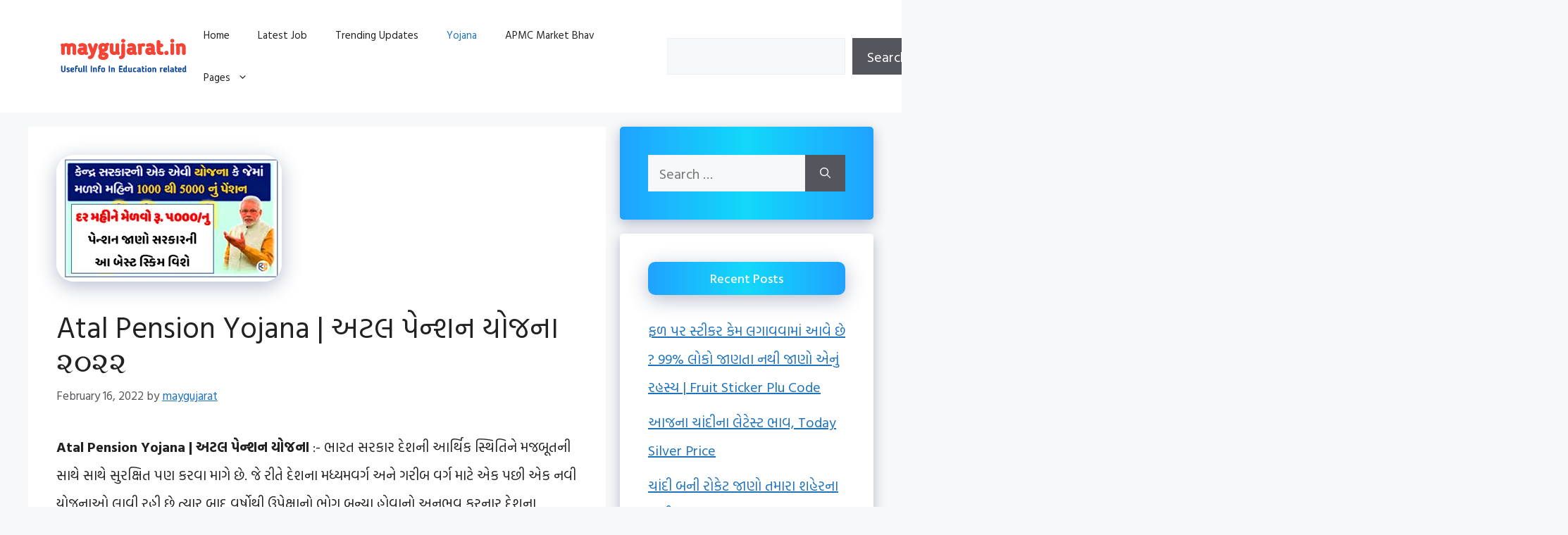

--- FILE ---
content_type: text/html; charset=UTF-8
request_url: https://maygujarat.in/atal-pension-yojana/
body_size: 23890
content:
<!DOCTYPE html>
<html lang="en-US" prefix="og: https://ogp.me/ns#">
<head>
	<meta charset="UTF-8">
	<meta name="viewport" content="width=device-width, initial-scale=1">
<!-- Search Engine Optimization by Rank Math - https://rankmath.com/ -->
<title>Atal Pension Yojana | અટલ પેન્શન યોજના ૨૦૨૨</title>
<meta name="description" content="અટલ પેન્શન યોજના, Atal Pension Yojana , અટલ પેન્શન યોજના ૨૦૨૨ Atal Pension Yojana | અટલ પેન્શન યોજના ૨૦૨૨ May Gujarat"/>
<meta name="robots" content="follow, index, max-snippet:-1, max-video-preview:-1, max-image-preview:large"/>
<link rel="canonical" href="https://maygujarat.in/atal-pension-yojana/" />
<meta property="og:locale" content="en_US" />
<meta property="og:type" content="article" />
<meta property="og:title" content="Atal Pension Yojana | અટલ પેન્શન યોજના ૨૦૨૨" />
<meta property="og:description" content="અટલ પેન્શન યોજના, Atal Pension Yojana , અટલ પેન્શન યોજના ૨૦૨૨ Atal Pension Yojana | અટલ પેન્શન યોજના ૨૦૨૨ May Gujarat" />
<meta property="og:url" content="https://maygujarat.in/atal-pension-yojana/" />
<meta property="og:site_name" content="May Gujarat" />
<meta property="article:section" content="Yojana" />
<meta property="og:updated_time" content="2022-07-24T10:50:08+05:30" />
<meta property="article:published_time" content="2022-02-16T12:02:00+05:30" />
<meta property="article:modified_time" content="2022-07-24T10:50:08+05:30" />
<meta name="twitter:card" content="summary_large_image" />
<meta name="twitter:title" content="Atal Pension Yojana | અટલ પેન્શન યોજના ૨૦૨૨" />
<meta name="twitter:description" content="અટલ પેન્શન યોજના, Atal Pension Yojana , અટલ પેન્શન યોજના ૨૦૨૨ Atal Pension Yojana | અટલ પેન્શન યોજના ૨૦૨૨ May Gujarat" />
<meta name="twitter:label1" content="Written by" />
<meta name="twitter:data1" content="maygujarat" />
<meta name="twitter:label2" content="Time to read" />
<meta name="twitter:data2" content="2 minutes" />
<script type="application/ld+json" class="rank-math-schema">{"@context":"https://schema.org","@graph":[{"@type":["Person","Organization"],"@id":"https://maygujarat.in/#person","name":"maygujarat","logo":{"@type":"ImageObject","@id":"https://maygujarat.in/#logo","url":"https://maygujarat.in/wp-content/uploads/2022/03/cropped-cropped-maygujarat-in-logo.png","contentUrl":"https://maygujarat.in/wp-content/uploads/2022/03/cropped-cropped-maygujarat-in-logo.png","caption":"maygujarat","inLanguage":"en-US","width":"1756","height":"514"},"image":{"@type":"ImageObject","@id":"https://maygujarat.in/#logo","url":"https://maygujarat.in/wp-content/uploads/2022/03/cropped-cropped-maygujarat-in-logo.png","contentUrl":"https://maygujarat.in/wp-content/uploads/2022/03/cropped-cropped-maygujarat-in-logo.png","caption":"maygujarat","inLanguage":"en-US","width":"1756","height":"514"}},{"@type":"WebSite","@id":"https://maygujarat.in/#website","url":"https://maygujarat.in","name":"maygujarat","publisher":{"@id":"https://maygujarat.in/#person"},"inLanguage":"en-US"},{"@type":"ImageObject","@id":"https://maygujarat.in/wp-content/uploads/2022/02/Atal-Pension-Yojana-APY.png","url":"https://maygujarat.in/wp-content/uploads/2022/02/Atal-Pension-Yojana-APY.png","width":"320","height":"180","inLanguage":"en-US"},{"@type":"BreadcrumbList","@id":"https://maygujarat.in/atal-pension-yojana/#breadcrumb","itemListElement":[{"@type":"ListItem","position":"1","item":{"@id":"https://maygujarat.in","name":"Home"}},{"@type":"ListItem","position":"2","item":{"@id":"https://maygujarat.in/atal-pension-yojana/","name":"Atal Pension Yojana | \u0a85\u0a9f\u0ab2 \u0aaa\u0ac7\u0aa8\u0acd\u0ab6\u0aa8 \u0aaf\u0acb\u0a9c\u0aa8\u0abe \u0ae8\u0ae6\u0ae8\u0ae8"}}]},{"@type":"WebPage","@id":"https://maygujarat.in/atal-pension-yojana/#webpage","url":"https://maygujarat.in/atal-pension-yojana/","name":"Atal Pension Yojana | \u0a85\u0a9f\u0ab2 \u0aaa\u0ac7\u0aa8\u0acd\u0ab6\u0aa8 \u0aaf\u0acb\u0a9c\u0aa8\u0abe \u0ae8\u0ae6\u0ae8\u0ae8","datePublished":"2022-02-16T12:02:00+05:30","dateModified":"2022-07-24T10:50:08+05:30","isPartOf":{"@id":"https://maygujarat.in/#website"},"primaryImageOfPage":{"@id":"https://maygujarat.in/wp-content/uploads/2022/02/Atal-Pension-Yojana-APY.png"},"inLanguage":"en-US","breadcrumb":{"@id":"https://maygujarat.in/atal-pension-yojana/#breadcrumb"}},{"@type":"Person","@id":"https://maygujarat.in/author/maygujarat/","name":"maygujarat","url":"https://maygujarat.in/author/maygujarat/","image":{"@type":"ImageObject","@id":"https://secure.gravatar.com/avatar/e018a12c5e3b700f9123468f38e67897554470b857216b8ce06f73b2b6c3cdfa?s=96&amp;d=mm&amp;r=g","url":"https://secure.gravatar.com/avatar/e018a12c5e3b700f9123468f38e67897554470b857216b8ce06f73b2b6c3cdfa?s=96&amp;d=mm&amp;r=g","caption":"maygujarat","inLanguage":"en-US"},"sameAs":["https://maygujarat.in"]},{"@type":"BlogPosting","headline":"Atal Pension Yojana | \u0a85\u0a9f\u0ab2 \u0aaa\u0ac7\u0aa8\u0acd\u0ab6\u0aa8 \u0aaf\u0acb\u0a9c\u0aa8\u0abe \u0ae8\u0ae6\u0ae8\u0ae8","keywords":"Atal Pension Yojana,\u0a85\u0a9f\u0ab2 \u0aaa\u0ac7\u0aa8\u0acd\u0ab6\u0aa8 \u0aaf\u0acb\u0a9c\u0aa8\u0abe","datePublished":"2022-02-16T12:02:00+05:30","dateModified":"2022-07-24T10:50:08+05:30","author":{"@id":"https://maygujarat.in/author/maygujarat/","name":"maygujarat"},"publisher":{"@id":"https://maygujarat.in/#person"},"description":"\u0a85\u0a9f\u0ab2 \u0aaa\u0ac7\u0aa8\u0acd\u0ab6\u0aa8 \u0aaf\u0acb\u0a9c\u0aa8\u0abe, Atal Pension Yojana , \u0a85\u0a9f\u0ab2 \u0aaa\u0ac7\u0aa8\u0acd\u0ab6\u0aa8 \u0aaf\u0acb\u0a9c\u0aa8\u0abe \u0ae8\u0ae6\u0ae8\u0ae8 Atal Pension Yojana | \u0a85\u0a9f\u0ab2 \u0aaa\u0ac7\u0aa8\u0acd\u0ab6\u0aa8 \u0aaf\u0acb\u0a9c\u0aa8\u0abe \u0ae8\u0ae6\u0ae8\u0ae8 May Gujarat","name":"Atal Pension Yojana | \u0a85\u0a9f\u0ab2 \u0aaa\u0ac7\u0aa8\u0acd\u0ab6\u0aa8 \u0aaf\u0acb\u0a9c\u0aa8\u0abe \u0ae8\u0ae6\u0ae8\u0ae8","@id":"https://maygujarat.in/atal-pension-yojana/#richSnippet","isPartOf":{"@id":"https://maygujarat.in/atal-pension-yojana/#webpage"},"image":{"@id":"https://maygujarat.in/wp-content/uploads/2022/02/Atal-Pension-Yojana-APY.png"},"inLanguage":"en-US","mainEntityOfPage":{"@id":"https://maygujarat.in/atal-pension-yojana/#webpage"}}]}</script>
<!-- /Rank Math WordPress SEO plugin -->

<link rel='dns-prefetch' href='//stats.wp.com' />
<link href='https://fonts.gstatic.com' crossorigin rel='preconnect' />
<link href='https://fonts.googleapis.com' crossorigin rel='preconnect' />
<link rel="alternate" type="application/rss+xml" title="May Gujarat &raquo; Feed" href="https://maygujarat.in/feed/" />
<link rel="alternate" type="application/rss+xml" title="May Gujarat &raquo; Comments Feed" href="https://maygujarat.in/comments/feed/" />
<link rel="alternate" type="application/rss+xml" title="May Gujarat &raquo; Atal Pension Yojana | અટલ પેન્શન યોજના ૨૦૨૨ Comments Feed" href="https://maygujarat.in/atal-pension-yojana/feed/" />
<link rel="alternate" title="oEmbed (JSON)" type="application/json+oembed" href="https://maygujarat.in/wp-json/oembed/1.0/embed?url=https%3A%2F%2Fmaygujarat.in%2Fatal-pension-yojana%2F" />
<link rel="alternate" title="oEmbed (XML)" type="text/xml+oembed" href="https://maygujarat.in/wp-json/oembed/1.0/embed?url=https%3A%2F%2Fmaygujarat.in%2Fatal-pension-yojana%2F&#038;format=xml" />
<style id='wp-img-auto-sizes-contain-inline-css'>
img:is([sizes=auto i],[sizes^="auto," i]){contain-intrinsic-size:3000px 1500px}
/*# sourceURL=wp-img-auto-sizes-contain-inline-css */
</style>
<link data-optimized="2" rel="stylesheet" href="https://maygujarat.in/wp-content/litespeed/css/67b3429acbbf3e5057c867c2049555b1.css?ver=411fc" />
<style id='wp-emoji-styles-inline-css'>

	img.wp-smiley, img.emoji {
		display: inline !important;
		border: none !important;
		box-shadow: none !important;
		height: 1em !important;
		width: 1em !important;
		margin: 0 0.07em !important;
		vertical-align: -0.1em !important;
		background: none !important;
		padding: 0 !important;
	}
/*# sourceURL=wp-emoji-styles-inline-css */
</style>

<style id='wp-block-search-inline-css'>
.wp-block-search__button{margin-left:10px;word-break:normal}.wp-block-search__button.has-icon{line-height:0}.wp-block-search__button svg{height:1.25em;min-height:24px;min-width:24px;width:1.25em;fill:currentColor;vertical-align:text-bottom}:where(.wp-block-search__button){border:1px solid #ccc;padding:6px 10px}.wp-block-search__inside-wrapper{display:flex;flex:auto;flex-wrap:nowrap;max-width:100%}.wp-block-search__label{width:100%}.wp-block-search.wp-block-search__button-only .wp-block-search__button{box-sizing:border-box;display:flex;flex-shrink:0;justify-content:center;margin-left:0;max-width:100%}.wp-block-search.wp-block-search__button-only .wp-block-search__inside-wrapper{min-width:0!important;transition-property:width}.wp-block-search.wp-block-search__button-only .wp-block-search__input{flex-basis:100%;transition-duration:.3s}.wp-block-search.wp-block-search__button-only.wp-block-search__searchfield-hidden,.wp-block-search.wp-block-search__button-only.wp-block-search__searchfield-hidden .wp-block-search__inside-wrapper{overflow:hidden}.wp-block-search.wp-block-search__button-only.wp-block-search__searchfield-hidden .wp-block-search__input{border-left-width:0!important;border-right-width:0!important;flex-basis:0;flex-grow:0;margin:0;min-width:0!important;padding-left:0!important;padding-right:0!important;width:0!important}:where(.wp-block-search__input){appearance:none;border:1px solid #949494;flex-grow:1;font-family:inherit;font-size:inherit;font-style:inherit;font-weight:inherit;letter-spacing:inherit;line-height:inherit;margin-left:0;margin-right:0;min-width:3rem;padding:8px;text-decoration:unset!important;text-transform:inherit}:where(.wp-block-search__button-inside .wp-block-search__inside-wrapper){background-color:#fff;border:1px solid #949494;box-sizing:border-box;padding:4px}:where(.wp-block-search__button-inside .wp-block-search__inside-wrapper) .wp-block-search__input{border:none;border-radius:0;padding:0 4px}:where(.wp-block-search__button-inside .wp-block-search__inside-wrapper) .wp-block-search__input:focus{outline:none}:where(.wp-block-search__button-inside .wp-block-search__inside-wrapper) :where(.wp-block-search__button){padding:4px 8px}.wp-block-search.aligncenter .wp-block-search__inside-wrapper{margin:auto}.wp-block[data-align=right] .wp-block-search.wp-block-search__button-only .wp-block-search__inside-wrapper{float:right}
/*# sourceURL=https://maygujarat.in/wp-includes/blocks/search/style.min.css */
</style>
<style id='global-styles-inline-css'>
:root{--wp--preset--aspect-ratio--square: 1;--wp--preset--aspect-ratio--4-3: 4/3;--wp--preset--aspect-ratio--3-4: 3/4;--wp--preset--aspect-ratio--3-2: 3/2;--wp--preset--aspect-ratio--2-3: 2/3;--wp--preset--aspect-ratio--16-9: 16/9;--wp--preset--aspect-ratio--9-16: 9/16;--wp--preset--color--black: #000000;--wp--preset--color--cyan-bluish-gray: #abb8c3;--wp--preset--color--white: #ffffff;--wp--preset--color--pale-pink: #f78da7;--wp--preset--color--vivid-red: #cf2e2e;--wp--preset--color--luminous-vivid-orange: #ff6900;--wp--preset--color--luminous-vivid-amber: #fcb900;--wp--preset--color--light-green-cyan: #7bdcb5;--wp--preset--color--vivid-green-cyan: #00d084;--wp--preset--color--pale-cyan-blue: #8ed1fc;--wp--preset--color--vivid-cyan-blue: #0693e3;--wp--preset--color--vivid-purple: #9b51e0;--wp--preset--color--contrast: var(--contrast);--wp--preset--color--contrast-2: var(--contrast-2);--wp--preset--color--contrast-3: var(--contrast-3);--wp--preset--color--base: var(--base);--wp--preset--color--base-2: var(--base-2);--wp--preset--color--base-3: var(--base-3);--wp--preset--color--accent: var(--accent);--wp--preset--gradient--vivid-cyan-blue-to-vivid-purple: linear-gradient(135deg,rgb(6,147,227) 0%,rgb(155,81,224) 100%);--wp--preset--gradient--light-green-cyan-to-vivid-green-cyan: linear-gradient(135deg,rgb(122,220,180) 0%,rgb(0,208,130) 100%);--wp--preset--gradient--luminous-vivid-amber-to-luminous-vivid-orange: linear-gradient(135deg,rgb(252,185,0) 0%,rgb(255,105,0) 100%);--wp--preset--gradient--luminous-vivid-orange-to-vivid-red: linear-gradient(135deg,rgb(255,105,0) 0%,rgb(207,46,46) 100%);--wp--preset--gradient--very-light-gray-to-cyan-bluish-gray: linear-gradient(135deg,rgb(238,238,238) 0%,rgb(169,184,195) 100%);--wp--preset--gradient--cool-to-warm-spectrum: linear-gradient(135deg,rgb(74,234,220) 0%,rgb(151,120,209) 20%,rgb(207,42,186) 40%,rgb(238,44,130) 60%,rgb(251,105,98) 80%,rgb(254,248,76) 100%);--wp--preset--gradient--blush-light-purple: linear-gradient(135deg,rgb(255,206,236) 0%,rgb(152,150,240) 100%);--wp--preset--gradient--blush-bordeaux: linear-gradient(135deg,rgb(254,205,165) 0%,rgb(254,45,45) 50%,rgb(107,0,62) 100%);--wp--preset--gradient--luminous-dusk: linear-gradient(135deg,rgb(255,203,112) 0%,rgb(199,81,192) 50%,rgb(65,88,208) 100%);--wp--preset--gradient--pale-ocean: linear-gradient(135deg,rgb(255,245,203) 0%,rgb(182,227,212) 50%,rgb(51,167,181) 100%);--wp--preset--gradient--electric-grass: linear-gradient(135deg,rgb(202,248,128) 0%,rgb(113,206,126) 100%);--wp--preset--gradient--midnight: linear-gradient(135deg,rgb(2,3,129) 0%,rgb(40,116,252) 100%);--wp--preset--font-size--small: 13px;--wp--preset--font-size--medium: 20px;--wp--preset--font-size--large: 36px;--wp--preset--font-size--x-large: 42px;--wp--preset--spacing--20: 0.44rem;--wp--preset--spacing--30: 0.67rem;--wp--preset--spacing--40: 1rem;--wp--preset--spacing--50: 1.5rem;--wp--preset--spacing--60: 2.25rem;--wp--preset--spacing--70: 3.38rem;--wp--preset--spacing--80: 5.06rem;--wp--preset--shadow--natural: 6px 6px 9px rgba(0, 0, 0, 0.2);--wp--preset--shadow--deep: 12px 12px 50px rgba(0, 0, 0, 0.4);--wp--preset--shadow--sharp: 6px 6px 0px rgba(0, 0, 0, 0.2);--wp--preset--shadow--outlined: 6px 6px 0px -3px rgb(255, 255, 255), 6px 6px rgb(0, 0, 0);--wp--preset--shadow--crisp: 6px 6px 0px rgb(0, 0, 0);}:where(.is-layout-flex){gap: 0.5em;}:where(.is-layout-grid){gap: 0.5em;}body .is-layout-flex{display: flex;}.is-layout-flex{flex-wrap: wrap;align-items: center;}.is-layout-flex > :is(*, div){margin: 0;}body .is-layout-grid{display: grid;}.is-layout-grid > :is(*, div){margin: 0;}:where(.wp-block-columns.is-layout-flex){gap: 2em;}:where(.wp-block-columns.is-layout-grid){gap: 2em;}:where(.wp-block-post-template.is-layout-flex){gap: 1.25em;}:where(.wp-block-post-template.is-layout-grid){gap: 1.25em;}.has-black-color{color: var(--wp--preset--color--black) !important;}.has-cyan-bluish-gray-color{color: var(--wp--preset--color--cyan-bluish-gray) !important;}.has-white-color{color: var(--wp--preset--color--white) !important;}.has-pale-pink-color{color: var(--wp--preset--color--pale-pink) !important;}.has-vivid-red-color{color: var(--wp--preset--color--vivid-red) !important;}.has-luminous-vivid-orange-color{color: var(--wp--preset--color--luminous-vivid-orange) !important;}.has-luminous-vivid-amber-color{color: var(--wp--preset--color--luminous-vivid-amber) !important;}.has-light-green-cyan-color{color: var(--wp--preset--color--light-green-cyan) !important;}.has-vivid-green-cyan-color{color: var(--wp--preset--color--vivid-green-cyan) !important;}.has-pale-cyan-blue-color{color: var(--wp--preset--color--pale-cyan-blue) !important;}.has-vivid-cyan-blue-color{color: var(--wp--preset--color--vivid-cyan-blue) !important;}.has-vivid-purple-color{color: var(--wp--preset--color--vivid-purple) !important;}.has-black-background-color{background-color: var(--wp--preset--color--black) !important;}.has-cyan-bluish-gray-background-color{background-color: var(--wp--preset--color--cyan-bluish-gray) !important;}.has-white-background-color{background-color: var(--wp--preset--color--white) !important;}.has-pale-pink-background-color{background-color: var(--wp--preset--color--pale-pink) !important;}.has-vivid-red-background-color{background-color: var(--wp--preset--color--vivid-red) !important;}.has-luminous-vivid-orange-background-color{background-color: var(--wp--preset--color--luminous-vivid-orange) !important;}.has-luminous-vivid-amber-background-color{background-color: var(--wp--preset--color--luminous-vivid-amber) !important;}.has-light-green-cyan-background-color{background-color: var(--wp--preset--color--light-green-cyan) !important;}.has-vivid-green-cyan-background-color{background-color: var(--wp--preset--color--vivid-green-cyan) !important;}.has-pale-cyan-blue-background-color{background-color: var(--wp--preset--color--pale-cyan-blue) !important;}.has-vivid-cyan-blue-background-color{background-color: var(--wp--preset--color--vivid-cyan-blue) !important;}.has-vivid-purple-background-color{background-color: var(--wp--preset--color--vivid-purple) !important;}.has-black-border-color{border-color: var(--wp--preset--color--black) !important;}.has-cyan-bluish-gray-border-color{border-color: var(--wp--preset--color--cyan-bluish-gray) !important;}.has-white-border-color{border-color: var(--wp--preset--color--white) !important;}.has-pale-pink-border-color{border-color: var(--wp--preset--color--pale-pink) !important;}.has-vivid-red-border-color{border-color: var(--wp--preset--color--vivid-red) !important;}.has-luminous-vivid-orange-border-color{border-color: var(--wp--preset--color--luminous-vivid-orange) !important;}.has-luminous-vivid-amber-border-color{border-color: var(--wp--preset--color--luminous-vivid-amber) !important;}.has-light-green-cyan-border-color{border-color: var(--wp--preset--color--light-green-cyan) !important;}.has-vivid-green-cyan-border-color{border-color: var(--wp--preset--color--vivid-green-cyan) !important;}.has-pale-cyan-blue-border-color{border-color: var(--wp--preset--color--pale-cyan-blue) !important;}.has-vivid-cyan-blue-border-color{border-color: var(--wp--preset--color--vivid-cyan-blue) !important;}.has-vivid-purple-border-color{border-color: var(--wp--preset--color--vivid-purple) !important;}.has-vivid-cyan-blue-to-vivid-purple-gradient-background{background: var(--wp--preset--gradient--vivid-cyan-blue-to-vivid-purple) !important;}.has-light-green-cyan-to-vivid-green-cyan-gradient-background{background: var(--wp--preset--gradient--light-green-cyan-to-vivid-green-cyan) !important;}.has-luminous-vivid-amber-to-luminous-vivid-orange-gradient-background{background: var(--wp--preset--gradient--luminous-vivid-amber-to-luminous-vivid-orange) !important;}.has-luminous-vivid-orange-to-vivid-red-gradient-background{background: var(--wp--preset--gradient--luminous-vivid-orange-to-vivid-red) !important;}.has-very-light-gray-to-cyan-bluish-gray-gradient-background{background: var(--wp--preset--gradient--very-light-gray-to-cyan-bluish-gray) !important;}.has-cool-to-warm-spectrum-gradient-background{background: var(--wp--preset--gradient--cool-to-warm-spectrum) !important;}.has-blush-light-purple-gradient-background{background: var(--wp--preset--gradient--blush-light-purple) !important;}.has-blush-bordeaux-gradient-background{background: var(--wp--preset--gradient--blush-bordeaux) !important;}.has-luminous-dusk-gradient-background{background: var(--wp--preset--gradient--luminous-dusk) !important;}.has-pale-ocean-gradient-background{background: var(--wp--preset--gradient--pale-ocean) !important;}.has-electric-grass-gradient-background{background: var(--wp--preset--gradient--electric-grass) !important;}.has-midnight-gradient-background{background: var(--wp--preset--gradient--midnight) !important;}.has-small-font-size{font-size: var(--wp--preset--font-size--small) !important;}.has-medium-font-size{font-size: var(--wp--preset--font-size--medium) !important;}.has-large-font-size{font-size: var(--wp--preset--font-size--large) !important;}.has-x-large-font-size{font-size: var(--wp--preset--font-size--x-large) !important;}
/*# sourceURL=global-styles-inline-css */
</style>

<style id='classic-theme-styles-inline-css'>
/*! This file is auto-generated */
.wp-block-button__link{color:#fff;background-color:#32373c;border-radius:9999px;box-shadow:none;text-decoration:none;padding:calc(.667em + 2px) calc(1.333em + 2px);font-size:1.125em}.wp-block-file__button{background:#32373c;color:#fff;text-decoration:none}
/*# sourceURL=/wp-includes/css/classic-themes.min.css */
</style>


<style id='ez-toc-inline-css'>
div#ez-toc-container .ez-toc-title {font-size: 120%;}div#ez-toc-container .ez-toc-title {font-weight: 500;}div#ez-toc-container ul li , div#ez-toc-container ul li a {font-size: 95%;}div#ez-toc-container ul li , div#ez-toc-container ul li a {font-weight: 500;}div#ez-toc-container nav ul ul li {font-size: 90%;}.ez-toc-box-title {font-weight: bold; margin-bottom: 10px; text-align: center; text-transform: uppercase; letter-spacing: 1px; color: #666; padding-bottom: 5px;position:absolute;top:-4%;left:5%;background-color: inherit;transition: top 0.3s ease;}.ez-toc-box-title.toc-closed {top:-25%;}
.ez-toc-container-direction {direction: ltr;}.ez-toc-counter ul{counter-reset: item ;}.ez-toc-counter nav ul li a::before {content: counters(item, '.', decimal) '. ';display: inline-block;counter-increment: item;flex-grow: 0;flex-shrink: 0;margin-right: .2em; float: left; }.ez-toc-widget-direction {direction: ltr;}.ez-toc-widget-container ul{counter-reset: item ;}.ez-toc-widget-container nav ul li a::before {content: counters(item, '.', decimal) '. ';display: inline-block;counter-increment: item;flex-grow: 0;flex-shrink: 0;margin-right: .2em; float: left; }
/*# sourceURL=ez-toc-inline-css */
</style>



<style id='generate-style-inline-css'>
body{background-color:var(--base-2);color:var(--contrast);}a{color:var(--accent);}a{text-decoration:underline;}.entry-title a, .site-branding a, a.button, .wp-block-button__link, .main-navigation a{text-decoration:none;}a:hover, a:focus, a:active{color:var(--contrast);}.wp-block-group__inner-container{max-width:1200px;margin-left:auto;margin-right:auto;}.site-header .header-image{width:200px;}:root{--contrast:#222222;--contrast-2:#575760;--contrast-3:#b2b2be;--base:#f0f0f0;--base-2:#f7f8f9;--base-3:#ffffff;--accent:#1e73be;}:root .has-contrast-color{color:var(--contrast);}:root .has-contrast-background-color{background-color:var(--contrast);}:root .has-contrast-2-color{color:var(--contrast-2);}:root .has-contrast-2-background-color{background-color:var(--contrast-2);}:root .has-contrast-3-color{color:var(--contrast-3);}:root .has-contrast-3-background-color{background-color:var(--contrast-3);}:root .has-base-color{color:var(--base);}:root .has-base-background-color{background-color:var(--base);}:root .has-base-2-color{color:var(--base-2);}:root .has-base-2-background-color{background-color:var(--base-2);}:root .has-base-3-color{color:var(--base-3);}:root .has-base-3-background-color{background-color:var(--base-3);}:root .has-accent-color{color:var(--accent);}:root .has-accent-background-color{background-color:var(--accent);}body, button, input, select, textarea{font-family:Hind Vadodara, sans-serif;font-size:20px;}body{line-height:2;}@media (max-width:768px){body, button, input, select, textarea{font-size:18px;}}.top-bar{background-color:#636363;color:#ffffff;}.top-bar a{color:#ffffff;}.top-bar a:hover{color:#303030;}.site-header{background-color:var(--base-3);}.main-title a,.main-title a:hover{color:var(--contrast);}.site-description{color:var(--contrast-2);}.mobile-menu-control-wrapper .menu-toggle,.mobile-menu-control-wrapper .menu-toggle:hover,.mobile-menu-control-wrapper .menu-toggle:focus,.has-inline-mobile-toggle #site-navigation.toggled{background-color:rgba(0, 0, 0, 0.02);}.main-navigation,.main-navigation ul ul{background-color:var(--base-3);}.main-navigation .main-nav ul li a, .main-navigation .menu-toggle, .main-navigation .menu-bar-items{color:var(--contrast);}.main-navigation .main-nav ul li:not([class*="current-menu-"]):hover > a, .main-navigation .main-nav ul li:not([class*="current-menu-"]):focus > a, .main-navigation .main-nav ul li.sfHover:not([class*="current-menu-"]) > a, .main-navigation .menu-bar-item:hover > a, .main-navigation .menu-bar-item.sfHover > a{color:var(--accent);}button.menu-toggle:hover,button.menu-toggle:focus{color:var(--contrast);}.main-navigation .main-nav ul li[class*="current-menu-"] > a{color:var(--accent);}.navigation-search input[type="search"],.navigation-search input[type="search"]:active, .navigation-search input[type="search"]:focus, .main-navigation .main-nav ul li.search-item.active > a, .main-navigation .menu-bar-items .search-item.active > a{color:var(--accent);}.main-navigation ul ul{background-color:var(--base);}.separate-containers .inside-article, .separate-containers .comments-area, .separate-containers .page-header, .one-container .container, .separate-containers .paging-navigation, .inside-page-header{background-color:var(--base-3);}.entry-title a{color:var(--contrast);}.entry-title a:hover{color:var(--contrast-2);}.entry-meta{color:var(--contrast-2);}.sidebar .widget{background-color:var(--base-3);}.footer-widgets{background-color:var(--base-3);}.site-info{background-color:var(--base-3);}input[type="text"],input[type="email"],input[type="url"],input[type="password"],input[type="search"],input[type="tel"],input[type="number"],textarea,select{color:var(--contrast);background-color:var(--base-2);border-color:var(--base);}input[type="text"]:focus,input[type="email"]:focus,input[type="url"]:focus,input[type="password"]:focus,input[type="search"]:focus,input[type="tel"]:focus,input[type="number"]:focus,textarea:focus,select:focus{color:var(--contrast);background-color:var(--base-2);border-color:var(--contrast-3);}button,html input[type="button"],input[type="reset"],input[type="submit"],a.button,a.wp-block-button__link:not(.has-background){color:#ffffff;background-color:#55555e;}button:hover,html input[type="button"]:hover,input[type="reset"]:hover,input[type="submit"]:hover,a.button:hover,button:focus,html input[type="button"]:focus,input[type="reset"]:focus,input[type="submit"]:focus,a.button:focus,a.wp-block-button__link:not(.has-background):active,a.wp-block-button__link:not(.has-background):focus,a.wp-block-button__link:not(.has-background):hover{color:#ffffff;background-color:#3f4047;}a.generate-back-to-top{background-color:rgba( 0,0,0,0.4 );color:#ffffff;}a.generate-back-to-top:hover,a.generate-back-to-top:focus{background-color:rgba( 0,0,0,0.6 );color:#ffffff;}:root{--gp-search-modal-bg-color:var(--base-3);--gp-search-modal-text-color:var(--contrast);--gp-search-modal-overlay-bg-color:rgba(0,0,0,0.2);}@media (max-width:768px){.main-navigation .menu-bar-item:hover > a, .main-navigation .menu-bar-item.sfHover > a{background:none;color:var(--contrast);}}.nav-below-header .main-navigation .inside-navigation.grid-container, .nav-above-header .main-navigation .inside-navigation.grid-container{padding:0px 20px 0px 20px;}.site-main .wp-block-group__inner-container{padding:40px;}.separate-containers .paging-navigation{padding-top:20px;padding-bottom:20px;}.entry-content .alignwide, body:not(.no-sidebar) .entry-content .alignfull{margin-left:-40px;width:calc(100% + 80px);max-width:calc(100% + 80px);}.rtl .menu-item-has-children .dropdown-menu-toggle{padding-left:20px;}.rtl .main-navigation .main-nav ul li.menu-item-has-children > a{padding-right:20px;}@media (max-width:768px){.separate-containers .inside-article, .separate-containers .comments-area, .separate-containers .page-header, .separate-containers .paging-navigation, .one-container .site-content, .inside-page-header{padding:30px;}.site-main .wp-block-group__inner-container{padding:30px;}.inside-top-bar{padding-right:30px;padding-left:30px;}.inside-header{padding-right:30px;padding-left:30px;}.widget-area .widget{padding-top:30px;padding-right:30px;padding-bottom:30px;padding-left:30px;}.footer-widgets-container{padding-top:30px;padding-right:30px;padding-bottom:30px;padding-left:30px;}.inside-site-info{padding-right:30px;padding-left:30px;}.entry-content .alignwide, body:not(.no-sidebar) .entry-content .alignfull{margin-left:-30px;width:calc(100% + 60px);max-width:calc(100% + 60px);}.one-container .site-main .paging-navigation{margin-bottom:20px;}}/* End cached CSS */.is-right-sidebar{width:30%;}.is-left-sidebar{width:30%;}.site-content .content-area{width:70%;}@media (max-width:768px){.main-navigation .menu-toggle,.sidebar-nav-mobile:not(#sticky-placeholder){display:block;}.main-navigation ul,.gen-sidebar-nav,.main-navigation:not(.slideout-navigation):not(.toggled) .main-nav > ul,.has-inline-mobile-toggle #site-navigation .inside-navigation > *:not(.navigation-search):not(.main-nav){display:none;}.nav-align-right .inside-navigation,.nav-align-center .inside-navigation{justify-content:space-between;}.has-inline-mobile-toggle .mobile-menu-control-wrapper{display:flex;flex-wrap:wrap;}.has-inline-mobile-toggle .inside-header{flex-direction:row;text-align:left;flex-wrap:wrap;}.has-inline-mobile-toggle .header-widget,.has-inline-mobile-toggle #site-navigation{flex-basis:100%;}.nav-float-left .has-inline-mobile-toggle #site-navigation{order:10;}}
.dynamic-author-image-rounded{border-radius:100%;}.dynamic-featured-image, .dynamic-author-image{vertical-align:middle;}.one-container.blog .dynamic-content-template:not(:last-child), .one-container.archive .dynamic-content-template:not(:last-child){padding-bottom:0px;}.dynamic-entry-excerpt > p:last-child{margin-bottom:0px;}
/*# sourceURL=generate-style-inline-css */
</style>
<link rel='stylesheet' id='generate-google-fonts-css' href='https://fonts.googleapis.com/css?family=Hind+Vadodara%3A300%2Cregular%2C500%2C600%2C700&#038;display=auto&#038;ver=3.6.1' media='all' />
<script src="https://maygujarat.in/wp-includes/js/jquery/jquery.min.js?ver=3.7.1" id="jquery-core-js"></script>
<script src="https://maygujarat.in/wp-includes/js/jquery/jquery-migrate.min.js?ver=3.4.1" id="jquery-migrate-js"></script>
<link rel="https://api.w.org/" href="https://maygujarat.in/wp-json/" /><link rel="alternate" title="JSON" type="application/json" href="https://maygujarat.in/wp-json/wp/v2/posts/6" /><link rel="EditURI" type="application/rsd+xml" title="RSD" href="https://maygujarat.in/xmlrpc.php?rsd" />
<meta name="generator" content="WordPress 6.9" />
<link rel='shortlink' href='https://maygujarat.in/?p=6' />
	<style>img#wpstats{display:none}</style>
		<link rel="pingback" href="https://maygujarat.in/xmlrpc.php">
<!-- Google tag (gtag.js) -->
<script async src="https://www.googletagmanager.com/gtag/js?id=G-E8RZ4FZPLX"></script>
<script>
  window.dataLayer = window.dataLayer || [];
  function gtag(){dataLayer.push(arguments);}
  gtag('js', new Date());

  gtag('config', 'G-E8RZ4FZPLX');
</script>

<meta name="google-site-verification" content="CaCWyI97QlYYB85gxW9EkezF_6Z5UzmmZvlvUcyaU-o"
	  
	<script async src="https://pagead2.googlesyndication.com/pagead/js/adsbygoogle.js?client=ca-pub-3630932438325815"
     crossorigin="anonymous"></script><link rel="icon" href="https://maygujarat.in/wp-content/uploads/2022/06/cropped-maygujarat.in_-1-32x32.jpg" sizes="32x32" />
<link rel="icon" href="https://maygujarat.in/wp-content/uploads/2022/06/cropped-maygujarat.in_-1-192x192.jpg" sizes="192x192" />
<link rel="apple-touch-icon" href="https://maygujarat.in/wp-content/uploads/2022/06/cropped-maygujarat.in_-1-180x180.jpg" />
<meta name="msapplication-TileImage" content="https://maygujarat.in/wp-content/uploads/2022/06/cropped-maygujarat.in_-1-270x270.jpg" />
		<style id="wp-custom-css">
			/*GeneratePress Customization by web insights*/
.page-header-image-single .attachment-full{
box-shadow: rgba(23,43,99,.3) 0 7px 28px;
border-radius:25px;
}
.entry-content h2,h3,h4,h5,h6{
font-weight:600;
padding: 10px 10px 10px 25px;
background-image: linear-gradient(to right, #1FA2FF 0%, #12D8FA 50%, #1FA2FF 100%);
border-radius:10px;
color:white!important;
box-shadow: rgba(23,43,99,.3) 0 7px 28px;
}
.entry-content h2{
font-size:25px!important;
}
.entry-content h3{
font-size:21px!important;
}
.entry-content h4{
font-size:17px!important;
}
.entry-content h5{
font-size:15px!important;
}
.entry-content h6{
font-size:13px!important;
}
.comment-respond .comment-reply-title{
padding: 10px 10px 10px 25px;
background-image: linear-gradient(to right, #1FA2FF 0%, #12D8FA 50%, #1FA2FF 100%);
border-radius:10px;
font-weight:600;
color:white!important;
font-size:22px!important;
box-shadow: rgba(23,43,99,.3) 0 7px 28px;
}
/*End of Article Page Design*/
/*Sidebar Universal*/
.widget-title{
padding: 10px 10px;
background-image: linear-gradient(to right, #1FA2FF 0%, #12D8FA 50%, #1FA2FF 100%);
border-radius:10px;
font-weight:500;
color:white!important;
font-size:18px!important; text-align:center;
box-shadow: rgba(23,43,99,.3) 0 7px 28px;
}
.sidebar .widget {
box-shadow: rgba(23,43,99,.3) 0 6px 18px;
border-radius: 5px;
}
.sidebar .widget:first-child {background-image: linear-gradient(to right, #1FA2FF 0%, #12D8FA 50%, #1FA2FF 100%)}
.button.light {
background-color: #fff;
border-radius: 50px;
font-weight: 700;
color:#333;
}
.button.light:hover {
background: #333;
color: #fff;
}
/*End of sidebar code*/
/*End of sidebar code*/
@media (min-width: 769px) {
.post-image-aligned-left .post-image img {
margin-top: -20px;
border-radius: 12px;
box-shadow: rgba(23,43,99,.2) 0 7px 28px!important;
}
}
/* Mobile query */
@media (max-width: 768px) {
.post-image-aligned-left .post-image img {
margin-top: -20px;
border-radius: 12px;
box-shadow: rgba(23,43,99,.2) 0 7px 28px!important;
}
}
/* Widget Sticky */
@media (min-width: 769px) {
.site-content {
display: flex;
}
.inside-right-sidebar {
height: 100%;
}
.inside-right-sidebar aside:last-child {
position: -webkit-sticky;
position: sticky;
top: 10px;
}
}
/* Read More button Style */
a.read-more.button {background-image: linear-gradient(to right, #1FA2FF 0%, #12D8FA 51%, #1FA2FF 100%)}
a.read-more.button {
font-size:14px;
padding: 10px 25px;
text-align: center;
transition: 0.5s;
background-size: 200% auto;
color: white;
box-shadow: rgba(23,43,99,.3) 0 7px 28px;
border-radius: 120px;
}
a.read-more.button:hover {
background-position: right center; /* change the direction of the change here */
color: #fff;
text-decoration: none;
}
/* Read More button Style */
blockquote {
background: #dcdcdc54;
border-left: 5px solid #1EA4FF;
padding: 15px;
font-style: inherit;
font-size: 18px;
margin: 0 0 1.5em;
}

.sticky-ads{ 
position: fixed; 
bottom: 0; left: 0; 
width: 100%; min-height: 70px; max-height: 200px; 
padding: 5px 0; 
box-shadow: 0 -6px 18px 0 rgba(9,32,76,.1); 
-webkit-transition: all .1s ease-in; transition: all .1s ease-in; 
display: flex; 
align-items: center; 
justify-content: center; 
background-color: #fefefe; z-index: 20; } 

.sticky-ads-close { 
width: 30px; height: 30px; 
display: flex; 
align-items: center; 
justify-content: center; 
border-radius: 12px 0 0; 
position: absolute; right: 0; top: -30px; 
background-color: #fefefe; 
box-shadow: 0 -6px 18px 0 rgba(9,32,76,.08); } 

.sticky-ads .sticky-ads-close svg { width: 22px; height: 22px; fill: #000; } .sticky-ads .sticky-ads-content { overflow: hidden; display: block; position: relative; height: 70px; width: 100%; margin-right: 10px; margin-left: 10px; }
.sticky-ads{ 
position: fixed; 
bottom: 0; left: 0; 
width: 100%; min-height: 70px; max-height: 200px; 
padding: 5px 0; 
box-shadow: 0 -6px 18px 0 rgba(9,32,76,.1); 
-webkit-transition: all .1s ease-in; transition: all .1s ease-in; 
display: flex; 
align-items: center; 
justify-content: center; 
background-color: #fefefe; z-index: 20; } 

.sticky-ads-close { 
width: 30px; height: 30px; 
display: flex; 
align-items: center; 
justify-content: center; 
border-radius: 12px 0 0; 
position: absolute; right: 0; top: -30px; 
background-color: #fefefe; 
box-shadow: 0 -6px 18px 0 rgba(9,32,76,.08); } 

.sticky-ads .sticky-ads-close svg { width: 22px; height: 22px; fill: #000; } .sticky-ads .sticky-ads-content { overflow: hidden; display: block; position: relative; height: 70px; width: 100%; margin-right: 10px; margin-left: 10px; }		</style>
		</head>
<body class="wp-singular post-template-default single single-post postid-6 single-format-standard wp-custom-logo wp-embed-responsive wp-theme-generatepress right-sidebar nav-float-right separate-containers header-aligned-left dropdown-hover featured-image-active" itemtype="https://schema.org/Blog" itemscope>

	<a class="screen-reader-text skip-link" href="#content" title="Skip to content">Skip to content</a>		<header class="site-header has-inline-mobile-toggle" id="masthead" aria-label="Site"  itemtype="https://schema.org/WPHeader" itemscope>
			<div class="inside-header grid-container">
				<div class="site-logo">
					<a href="https://maygujarat.in/" rel="home">
						<img  class="header-image is-logo-image" alt="May Gujarat" src="https://maygujarat.in/wp-content/uploads/2022/03/cropped-cropped-cropped-maygujarat-in-logo.png" width="1500" height="439" />
					</a>
				</div>	<nav class="main-navigation mobile-menu-control-wrapper" id="mobile-menu-control-wrapper" aria-label="Mobile Toggle">
				<button data-nav="site-navigation" class="menu-toggle" aria-controls="primary-menu" aria-expanded="false">
			<span class="gp-icon icon-menu-bars"><svg viewBox="0 0 512 512" aria-hidden="true" xmlns="http://www.w3.org/2000/svg" width="1em" height="1em"><path d="M0 96c0-13.255 10.745-24 24-24h464c13.255 0 24 10.745 24 24s-10.745 24-24 24H24c-13.255 0-24-10.745-24-24zm0 160c0-13.255 10.745-24 24-24h464c13.255 0 24 10.745 24 24s-10.745 24-24 24H24c-13.255 0-24-10.745-24-24zm0 160c0-13.255 10.745-24 24-24h464c13.255 0 24 10.745 24 24s-10.745 24-24 24H24c-13.255 0-24-10.745-24-24z" /></svg><svg viewBox="0 0 512 512" aria-hidden="true" xmlns="http://www.w3.org/2000/svg" width="1em" height="1em"><path d="M71.029 71.029c9.373-9.372 24.569-9.372 33.942 0L256 222.059l151.029-151.03c9.373-9.372 24.569-9.372 33.942 0 9.372 9.373 9.372 24.569 0 33.942L289.941 256l151.03 151.029c9.372 9.373 9.372 24.569 0 33.942-9.373 9.372-24.569 9.372-33.942 0L256 289.941l-151.029 151.03c-9.373 9.372-24.569 9.372-33.942 0-9.372-9.373-9.372-24.569 0-33.942L222.059 256 71.029 104.971c-9.372-9.373-9.372-24.569 0-33.942z" /></svg></span><span class="screen-reader-text">Menu</span>		</button>
	</nav>
			<nav class="main-navigation sub-menu-right" id="site-navigation" aria-label="Primary"  itemtype="https://schema.org/SiteNavigationElement" itemscope>
			<div class="inside-navigation grid-container">
								<button class="menu-toggle" aria-controls="primary-menu" aria-expanded="false">
					<span class="gp-icon icon-menu-bars"><svg viewBox="0 0 512 512" aria-hidden="true" xmlns="http://www.w3.org/2000/svg" width="1em" height="1em"><path d="M0 96c0-13.255 10.745-24 24-24h464c13.255 0 24 10.745 24 24s-10.745 24-24 24H24c-13.255 0-24-10.745-24-24zm0 160c0-13.255 10.745-24 24-24h464c13.255 0 24 10.745 24 24s-10.745 24-24 24H24c-13.255 0-24-10.745-24-24zm0 160c0-13.255 10.745-24 24-24h464c13.255 0 24 10.745 24 24s-10.745 24-24 24H24c-13.255 0-24-10.745-24-24z" /></svg><svg viewBox="0 0 512 512" aria-hidden="true" xmlns="http://www.w3.org/2000/svg" width="1em" height="1em"><path d="M71.029 71.029c9.373-9.372 24.569-9.372 33.942 0L256 222.059l151.029-151.03c9.373-9.372 24.569-9.372 33.942 0 9.372 9.373 9.372 24.569 0 33.942L289.941 256l151.03 151.029c9.372 9.373 9.372 24.569 0 33.942-9.373 9.372-24.569 9.372-33.942 0L256 289.941l-151.029 151.03c-9.373 9.372-24.569 9.372-33.942 0-9.372-9.373-9.372-24.569 0-33.942L222.059 256 71.029 104.971c-9.372-9.373-9.372-24.569 0-33.942z" /></svg></span><span class="mobile-menu">Menu</span>				</button>
				<div id="primary-menu" class="main-nav"><ul id="menu-menu-1" class=" menu sf-menu"><li id="menu-item-1618" class="menu-item menu-item-type-custom menu-item-object-custom menu-item-home menu-item-1618"><a href="https://maygujarat.in/">Home</a></li>
<li id="menu-item-1626" class="menu-item menu-item-type-taxonomy menu-item-object-category menu-item-1626"><a href="https://maygujarat.in/category/latest-job/">Latest Job</a></li>
<li id="menu-item-1625" class="menu-item menu-item-type-taxonomy menu-item-object-category menu-item-1625"><a href="https://maygujarat.in/category/trending-updates/">Trending Updates</a></li>
<li id="menu-item-1624" class="menu-item menu-item-type-taxonomy menu-item-object-category current-post-ancestor current-menu-parent current-post-parent menu-item-1624"><a href="https://maygujarat.in/category/yojana-magazine-in-gujarati/">Yojana</a></li>
<li id="menu-item-1627" class="menu-item menu-item-type-taxonomy menu-item-object-category menu-item-1627"><a href="https://maygujarat.in/category/apmc-market-bhav/">APMC Market Bhav</a></li>
<li id="menu-item-1623" class="menu-item menu-item-type-custom menu-item-object-custom menu-item-home menu-item-has-children menu-item-1623"><a href="https://maygujarat.in/">Pages<span role="presentation" class="dropdown-menu-toggle"><span class="gp-icon icon-arrow"><svg viewBox="0 0 330 512" aria-hidden="true" xmlns="http://www.w3.org/2000/svg" width="1em" height="1em"><path d="M305.913 197.085c0 2.266-1.133 4.815-2.833 6.514L171.087 335.593c-1.7 1.7-4.249 2.832-6.515 2.832s-4.815-1.133-6.515-2.832L26.064 203.599c-1.7-1.7-2.832-4.248-2.832-6.514s1.132-4.816 2.832-6.515l14.162-14.163c1.7-1.699 3.966-2.832 6.515-2.832 2.266 0 4.815 1.133 6.515 2.832l111.316 111.317 111.316-111.317c1.7-1.699 4.249-2.832 6.515-2.832s4.815 1.133 6.515 2.832l14.162 14.163c1.7 1.7 2.833 4.249 2.833 6.515z" /></svg></span></span></a>
<ul class="sub-menu">
	<li id="menu-item-1619" class="menu-item menu-item-type-post_type menu-item-object-page menu-item-1619"><a href="https://maygujarat.in/about-us/">About Us</a></li>
	<li id="menu-item-1620" class="menu-item menu-item-type-post_type menu-item-object-page menu-item-1620"><a href="https://maygujarat.in/contact-us/">Contact Us</a></li>
	<li id="menu-item-1622" class="menu-item menu-item-type-post_type menu-item-object-page menu-item-1622"><a href="https://maygujarat.in/privacy-policy/">Privacy Policy</a></li>
	<li id="menu-item-1621" class="menu-item menu-item-type-post_type menu-item-object-page menu-item-1621"><a href="https://maygujarat.in/disclaimer/">Disclaimer</a></li>
</ul>
</li>
</ul></div>			</div>
		</nav>
					<div class="header-widget">
				<aside id="block-2" class="widget inner-padding widget_block widget_search"><form role="search" method="get" action="https://maygujarat.in/" class="wp-block-search__button-outside wp-block-search__text-button wp-block-search"    ><label class="wp-block-search__label screen-reader-text" for="wp-block-search__input-1" >Search</label><div class="wp-block-search__inside-wrapper"  style="width: 253px"><input class="wp-block-search__input" id="wp-block-search__input-1" placeholder="" value="" type="search" name="s" required /><button aria-label="Search" class="wp-block-search__button wp-element-button" type="submit" >Search</button></div></form></aside>			</div>
						</div>
		</header>
		
	<div class="site grid-container container hfeed" id="page">
				<div class="site-content" id="content">
			
	<div class="content-area" id="primary">
		<main class="site-main" id="main">
			
<article id="post-6" class="post-6 post type-post status-publish format-standard has-post-thumbnail hentry category-yojana-magazine-in-gujarati" itemtype="https://schema.org/CreativeWork" itemscope>
	<div class="inside-article">
				<div class="featured-image page-header-image-single grid-container grid-parent">
			<img width="320" height="180" src="https://maygujarat.in/wp-content/uploads/2022/02/Atal-Pension-Yojana-APY.png" class="attachment-full size-full wp-post-image" alt="Atal Pension Yojana APY" itemprop="image" decoding="async" fetchpriority="high" srcset="https://maygujarat.in/wp-content/uploads/2022/02/Atal-Pension-Yojana-APY.png 320w, https://maygujarat.in/wp-content/uploads/2022/02/Atal-Pension-Yojana-APY-300x169.png 300w, https://maygujarat.in/wp-content/uploads/2022/02/Atal-Pension-Yojana-APY-150x84.png 150w" sizes="(max-width: 320px) 100vw, 320px" title="Atal Pension Yojana | અટલ પેન્શન યોજના ૨૦૨૨ 1">		</div>
					<header class="entry-header">
				<h1 class="entry-title" itemprop="headline">Atal Pension Yojana | અટલ પેન્શન યોજના ૨૦૨૨</h1>		<div class="entry-meta">
			<span class="posted-on"><time class="updated" datetime="2022-07-24T10:50:08+05:30" itemprop="dateModified">July 24, 2022</time><time class="entry-date published" datetime="2022-02-16T12:02:00+05:30" itemprop="datePublished">February 16, 2022</time></span> <span class="byline">by <span class="author vcard" itemprop="author" itemtype="https://schema.org/Person" itemscope><a class="url fn n" href="https://maygujarat.in/author/maygujarat/" title="View all posts by maygujarat" rel="author" itemprop="url"><span class="author-name" itemprop="name">maygujarat</span></a></span></span> 		</div>
					</header>
			
		<div class="entry-content" itemprop="text">
			<p><strong>Atal Pension Yojana | અટલ પેન્શન યોજના</strong> :- ભારત સરકાર દેશની આર્થિક સ્થિતિને મજબૂતની સાથે સાથે સુરક્ષિત પણ કરવા માગે છે. જે રીતે દેશના મધ્યમવર્ગ અને ગરીબ વર્ગ માટે એક પછી એક નવી યોજનાઓ લાવી રહી છે ત્યાર બાદ વર્ષોથી ઉપેક્ષાનો ભોગ બન્યા હોવાનો અનુભવ કરનાર દેશના નાગરિકોને લાગી રહ્યું છે કે આ સરકાર દેશના ગરીબ લોકોને પણ સાથે લઈને ચાલવાવાળી સરકાર છે અને તેમના ભવિષ્યને સુરક્ષિત કરવા માંગે છે.<a style="margin-left: 1em; margin-right: 1em;" href="https://maygujarat.in/" target="_blank" rel="noopener"><img decoding="async" class="aligncenter" title="Atal Pension Yojana | અટલ પેન્શન યોજના ૨૦૨૨" src="https://blogger.googleusercontent.com/img/a/AVvXsEhzXA-NeCy3lggvxD3vwKxaLh_tEuheU4_OjvDg-ub13DRWQQOnfkWaHDy1HBVAaTEb1C4LoISmHKfBu6ZxK3O9Rsip0nkBZNKiNMCK2j03BXmBUG0o1qvb59Yag7XuFi8PQcSrOLrBbK_5-uz7S8HS6V-wghBbk5799j81T8XhvtRCunFrXAFegIMd=s16000" alt="Atal Pension Yojana | અટલ પેન્શન યોજના ૨૦૨૨" border="0" data-original-height="1836" data-original-width="3264" data-wp-editing="1" /></a></p>
<p>&nbsp;</p>
<div id="ez-toc-container" class="ez-toc-v2_0_79_2 counter-hierarchy ez-toc-counter ez-toc-grey ez-toc-container-direction">
<div class="ez-toc-title-container">
<p class="ez-toc-title" style="cursor:inherit">Table of Contents</p>
<span class="ez-toc-title-toggle"><a href="#" class="ez-toc-pull-right ez-toc-btn ez-toc-btn-xs ez-toc-btn-default ez-toc-toggle" aria-label="Toggle Table of Content"><span class="ez-toc-js-icon-con"><span class=""><span class="eztoc-hide" style="display:none;">Toggle</span><span class="ez-toc-icon-toggle-span"><svg style="fill: #999;color:#999" xmlns="http://www.w3.org/2000/svg" class="list-377408" width="20px" height="20px" viewBox="0 0 24 24" fill="none"><path d="M6 6H4v2h2V6zm14 0H8v2h12V6zM4 11h2v2H4v-2zm16 0H8v2h12v-2zM4 16h2v2H4v-2zm16 0H8v2h12v-2z" fill="currentColor"></path></svg><svg style="fill: #999;color:#999" class="arrow-unsorted-368013" xmlns="http://www.w3.org/2000/svg" width="10px" height="10px" viewBox="0 0 24 24" version="1.2" baseProfile="tiny"><path d="M18.2 9.3l-6.2-6.3-6.2 6.3c-.2.2-.3.4-.3.7s.1.5.3.7c.2.2.4.3.7.3h11c.3 0 .5-.1.7-.3.2-.2.3-.5.3-.7s-.1-.5-.3-.7zM5.8 14.7l6.2 6.3 6.2-6.3c.2-.2.3-.5.3-.7s-.1-.5-.3-.7c-.2-.2-.4-.3-.7-.3h-11c-.3 0-.5.1-.7.3-.2.2-.3.5-.3.7s.1.5.3.7z"/></svg></span></span></span></a></span></div>
<nav><ul class='ez-toc-list ez-toc-list-level-1 ' ><li class='ez-toc-page-1 ez-toc-heading-level-2'><a class="ez-toc-link ez-toc-heading-1" href="#%E0%AA%85%E0%AA%9F%E0%AA%B2_%E0%AA%AA%E0%AB%87%E0%AA%A8%E0%AB%8D%E0%AA%B6%E0%AA%A8_%E0%AA%AF%E0%AB%8B%E0%AA%9C%E0%AA%A8%E0%AA%BE_%E0%AA%B6%E0%AB%81%E0%AA%82_%E0%AA%9B%E0%AB%87" >અટલ પેન્શન યોજના શું છે ?</a><ul class='ez-toc-list-level-3' ><li class='ez-toc-heading-level-3'><a class="ez-toc-link ez-toc-heading-2" href="#APY_%E0%AA%A8%E0%AA%BE_%E0%AA%B8%E0%AA%AD%E0%AB%8D%E0%AA%AF_%E0%AA%95%E0%AB%8B%E0%AA%A3_%E0%AA%AC%E0%AA%A8%E0%AB%80_%E0%AA%B6%E0%AA%95%E0%AB%87" >APY ના સભ્ય કોણ બની શકે ?</a></li></ul></li></ul></nav></div>
<h2><span class="ez-toc-section" id="%E0%AA%85%E0%AA%9F%E0%AA%B2_%E0%AA%AA%E0%AB%87%E0%AA%A8%E0%AB%8D%E0%AA%B6%E0%AA%A8_%E0%AA%AF%E0%AB%8B%E0%AA%9C%E0%AA%A8%E0%AA%BE_%E0%AA%B6%E0%AB%81%E0%AA%82_%E0%AA%9B%E0%AB%87"></span><strong>અટલ પેન્શન યોજના શું છે ?</strong><span class="ez-toc-section-end"></span></h2>
<p><b>Atal Pension Yojana</b> (APY) એ ભારતના નાગરિકો માટે ખાસ કરીને અસંગઠિત ક્ષેત્રના કામદારો પર ધ્યાન કેન્દ્રિત કરતી પેન્શન યોજના છે. આ અટલ પેન્શન યોજના હેઠળ, ગ્રાહકોને તેમના ફાળાને આધારિત ન્યૂનતમ રૂ. 1000/-, 2000/-, 3000/-, 4000/- અને 5,000/- ગેરંટીડ માસિક પેન્શન 60 વર્ષની ઉમરે આપવામાં આવશે.</p>
<div style="clear: both; text-align: center;"><a style="margin-left: 1em; margin-right: 1em;" href="https://blogger.googleusercontent.com/img/a/AVvXsEjr8VQyen5WL7MfCmhdmsdMwiW17PpGAL_2iyVlRTSNt1j_HqYIKvHfKdf-e-bOpMHtEWfMjg0uUYhaEkBi7-tgvEcxr_giM-WwjZ5eTuEdUQiagb-JBzEXHn6kE6_3_ni_R3VHrRS-pO_DkzRCWzF-o_lrmED3qHs6zdhn2rRyz1xOU7xlug_5jzNE=s576" target="_blank" rel="noopener"><img decoding="async" class="aligncenter" title="https://maygujarat.in" src="https://blogger.googleusercontent.com/img/a/AVvXsEjr8VQyen5WL7MfCmhdmsdMwiW17PpGAL_2iyVlRTSNt1j_HqYIKvHfKdf-e-bOpMHtEWfMjg0uUYhaEkBi7-tgvEcxr_giM-WwjZ5eTuEdUQiagb-JBzEXHn6kE6_3_ni_R3VHrRS-pO_DkzRCWzF-o_lrmED3qHs6zdhn2rRyz1xOU7xlug_5jzNE=s16000" alt="https://maygujarat.in" border="0" data-original-height="576" data-original-width="533" /></a></div>
<h3><span class="ez-toc-section" id="APY_%E0%AA%A8%E0%AA%BE_%E0%AA%B8%E0%AA%AD%E0%AB%8D%E0%AA%AF_%E0%AA%95%E0%AB%8B%E0%AA%A3_%E0%AA%AC%E0%AA%A8%E0%AB%80_%E0%AA%B6%E0%AA%95%E0%AB%87"></span><b>APY ના સભ્ય કોણ બની શકે ?</b><span class="ez-toc-section-end"></span></h3>
<p>ભારતના કોઇ પણ નાગરિક APY યોજનામાં જોડાઇ શકે છે. યોગ્યતા માટેના માપદંડ નીચે મુજબ છે.</p>
<ul style="text-align: left;">
<li>ગ્રાહકની ઉંમર 18 થી 40 વર્ષની વચ્ચે હોવી જોઈએ.</li>
<li>તેમનું બેંકમાં બચત ખાતું હોવું જોઈએ / ખોલાવવું જોઈએ.</li>
<li>સંભવિત અરજદાર પાસે મોબાઇલ નંબર હોવો જોઈએ અને જેની વિગત બેંકમાં રજીસ્ટ્રેશન સમયે આપવાની રહેશે.</li>
<li>જે ગ્રાહક આ યોજનામાં 1લી જૂન, 2015 થી 31મી ડિસેમ્બર, 2015 દરમ્યાન જોડાયેલ હોય અને કે જેઓ કાનૂની સામાજિક સુરક્ષા યોજના હેઠળ આવરી લેવાયેલ નથી અને ઇનકમ ટેક્સ ભરતા ના હોય, તેઓને સરકાર તરફથી પાંચ વર્ષ સુધી એટલે કે 2015-16 થી 2019-20 સુધી સહ ફાળો ઉપલબ્ધ છે.</li>
</ul>
<div style="clear: both; text-align: center;"><a style="margin-left: 1em; margin-right: 1em;" href="https://maygujarat.in/" target="_blank" rel="noopener"><img decoding="async" class="aligncenter" title="https://maygujarat.in" src="https://blogger.googleusercontent.com/img/a/AVvXsEiseMXVIb-BMylBdafoTohMWn_B6AoEeoIoYDhTcP-Qiz7jR1B5RvYrUJ46uKKNjRHKJFxOVZP6RcM4Yox2Xyi6r6NLSWN7UShNQaTuot6Y1K1f-57Oi1mgcsQcMxI7MopMKoZ-1NI2KSXMhnkQLyVCayVZyv4YDWwlYKJtnYXj6CvHqJP0H4jde_co=s16000" alt="https://maygujarat.in" border="0" data-original-height="260" data-original-width="496" /></a></div>
<div></div>
<h6 style="text-align: center;"><span style="box-sizing: border-box; font-family: Arial; font-weight: bolder; text-align: justify;">1000 </span><span style="box-sizing: border-box; font-family: Arial; font-weight: bolder; text-align: justify;">રૂપિયાનું ખાતરીબંદ પેન્શન મેળવવા માટે</span><span style="box-sizing: border-box; font-family: Arial; font-weight: bolder; text-align: justify;">, </span><span style="box-sizing: border-box; font-family: Arial; font-weight: bolder; text-align: justify;">મારે </span><span style="box-sizing: border-box; font-family: Arial; font-weight: bolder; text-align: justify;">APY </span><span style="box-sizing: border-box; font-family: Arial; font-weight: bolder; text-align: justify;">માં કેટલું રોકાણ કરવું પડે </span><span style="box-sizing: border-box; font-family: Arial; font-weight: bolder; text-align: justify;">?</span></h6>
<table style="background-color: white; border-collapse: collapse; border-color: transparent; color: #565656; display: block; font-family: arial, sans-serif; font-size: 12.8px; margin-bottom: 12px; overflow-x: auto; text-align: justify; white-space: nowrap; width: 328px;">
<tbody style="box-sizing: border-box;">
<tr style="background-color: #dddddd; box-sizing: border-box;">
<td style="background: 0px 0px; border: 1px solid #ffffff; box-sizing: border-box; padding: 8px; text-align: left; vertical-align: top;">
<p style="box-sizing: border-box; font-family: Arial; font-size: 13px; margin: 0px; padding-bottom: 1em;"><span style="color: black;">પ્રવેશ સમયે ઉંમર</span></p>
</td>
<td style="background: 0px 0px; border: 1px solid #ffffff; box-sizing: border-box; padding: 8px; text-align: left; vertical-align: top;">
<p style="box-sizing: border-box; font-family: Arial; font-size: 13px; margin: 0px; padding-bottom: 1em;"><span style="color: black;">ફાળાના વર્ષ</span></p>
</td>
<td style="background: 0px 0px; border: 1px solid #ffffff; box-sizing: border-box; padding: 8px; text-align: left; vertical-align: top;">
<p style="box-sizing: border-box; font-family: Arial; font-size: 13px; margin: 0px; padding-bottom: 1em;"><span style="color: black;">સૂચક માસિક ફાળો</span></p>
</td>
</tr>
<tr style="background: #eeeeee; box-sizing: border-box;">
<td style="background: 0px 0px; border: 1px solid #ffffff; box-sizing: border-box; padding: 8px; text-align: left; vertical-align: top;">
<p style="box-sizing: border-box; font-family: Arial; font-size: 13px; margin: 0px; padding-bottom: 1em;"><span style="color: black;">18</span></p>
</td>
<td style="background: 0px 0px; border: 1px solid #ffffff; box-sizing: border-box; padding: 8px; text-align: left; vertical-align: top;">
<p style="box-sizing: border-box; font-family: Arial; font-size: 13px; margin: 0px; padding-bottom: 1em;"><span style="color: black;">42</span></p>
</td>
<td style="background: 0px 0px; border: 1px solid #ffffff; box-sizing: border-box; padding: 8px; text-align: left; vertical-align: top;">
<p style="box-sizing: border-box; font-family: Arial; font-size: 13px; margin: 0px; padding-bottom: 1em;"><span style="color: black;">42</span></p>
</td>
</tr>
<tr style="background-color: #dddddd; box-sizing: border-box;">
<td style="background: 0px 0px; border: 1px solid #ffffff; box-sizing: border-box; padding: 8px; text-align: left; vertical-align: top;">
<p style="box-sizing: border-box; font-family: Arial; font-size: 13px; margin: 0px; padding-bottom: 1em;"><span style="color: black;">2O</span></p>
</td>
<td style="background: 0px 0px; border: 1px solid #ffffff; box-sizing: border-box; padding: 8px; text-align: left; vertical-align: top;">
<p style="box-sizing: border-box; font-family: Arial; font-size: 13px; margin: 0px; padding-bottom: 1em;"><span style="color: black;">40</span></p>
</td>
<td style="background: 0px 0px; border: 1px solid #ffffff; box-sizing: border-box; padding: 8px; text-align: left; vertical-align: top;">
<p style="box-sizing: border-box; font-family: Arial; font-size: 13px; margin: 0px; padding-bottom: 1em;"><span style="color: black;">50</span></p>
</td>
</tr>
<tr style="background: #eeeeee; box-sizing: border-box;">
<td style="background: 0px 0px; border: 1px solid #ffffff; box-sizing: border-box; padding: 8px; text-align: left; vertical-align: top;">
<p style="box-sizing: border-box; font-family: Arial; font-size: 13px; margin: 0px; padding-bottom: 1em;"><span style="color: black;">25</span></p>
</td>
<td style="background: 0px 0px; border: 1px solid #ffffff; box-sizing: border-box; padding: 8px; text-align: left; vertical-align: top;">
<p style="box-sizing: border-box; font-family: Arial; font-size: 13px; margin: 0px; padding-bottom: 1em;"><span style="color: black;">35</span></p>
</td>
<td style="background: 0px 0px; border: 1px solid #ffffff; box-sizing: border-box; padding: 8px; text-align: left; vertical-align: top;">
<p style="box-sizing: border-box; font-family: Arial; font-size: 13px; margin: 0px; padding-bottom: 1em;"><span style="color: black;">76</span></p>
</td>
</tr>
<tr style="background-color: #dddddd; box-sizing: border-box;">
<td style="background: 0px 0px; border: 1px solid #ffffff; box-sizing: border-box; padding: 8px; text-align: left; vertical-align: top;">
<p style="box-sizing: border-box; font-family: Arial; font-size: 13px; margin: 0px; padding-bottom: 1em;"><span style="color: black;">3O</span></p>
</td>
<td style="background: 0px 0px; border: 1px solid #ffffff; box-sizing: border-box; padding: 8px; text-align: left; vertical-align: top;">
<p style="box-sizing: border-box; font-family: Arial; font-size: 13px; margin: 0px; padding-bottom: 1em;"><span style="color: black;">3O</span></p>
</td>
<td style="background: 0px 0px; border: 1px solid #ffffff; box-sizing: border-box; padding: 8px; text-align: left; vertical-align: top;">
<p style="box-sizing: border-box; font-family: Arial; font-size: 13px; margin: 0px; padding-bottom: 1em;"><span style="color: black;">116</span></p>
</td>
</tr>
<tr style="background: #eeeeee; box-sizing: border-box;">
<td style="background: 0px 0px; border: 1px solid #ffffff; box-sizing: border-box; padding: 8px; text-align: left; vertical-align: top;">
<p style="box-sizing: border-box; font-family: Arial; font-size: 13px; margin: 0px; padding-bottom: 1em;"><span style="color: black;">35</span></p>
</td>
<td style="background: 0px 0px; border: 1px solid #ffffff; box-sizing: border-box; padding: 8px; text-align: left; vertical-align: top;">
<p style="box-sizing: border-box; font-family: Arial; font-size: 13px; margin: 0px; padding-bottom: 1em;"><span style="color: black;">25</span></p>
</td>
<td style="background: 0px 0px; border: 1px solid #ffffff; box-sizing: border-box; padding: 8px; text-align: left; vertical-align: top;">
<p style="box-sizing: border-box; font-family: Arial; font-size: 13px; margin: 0px; padding-bottom: 1em;"><span style="color: black;">181</span></p>
</td>
</tr>
<tr style="background-color: #dddddd; box-sizing: border-box;">
<td style="background: 0px 0px; border: 1px solid #ffffff; box-sizing: border-box; padding: 8px; vertical-align: top; text-align: center;">
<p style="box-sizing: border-box; font-family: Arial; font-size: 13px; margin: 0px; padding-bottom: 1em; text-align: left;"><span style="box-sizing: border-box; font-weight: bolder;"><span style="color: black;">40</span></span></p>
</td>
<td style="background: 0px 0px; border: 1px solid #ffffff; box-sizing: border-box; padding: 8px; vertical-align: top; text-align: left;">
<p style="box-sizing: border-box; font-family: Arial; font-size: 13px; margin: 0px; padding-bottom: 1em;"><span style="box-sizing: border-box; font-weight: bolder;"><span style="color: black;">2O</span></span></p>
</td>
<td style="background: 0px 0px; border: 1px solid #ffffff; box-sizing: border-box; padding: 8px; text-align: left; vertical-align: top;">
<p style="box-sizing: border-box; font-family: Arial; font-size: 13px; margin: 0px; padding-bottom: 1em; text-align: left;"><span style="box-sizing: border-box; font-weight: bolder;"><span style="color: black;">291</span></span></p>
</td>
</tr>
</tbody>
</table>
<p style="background-color: white; box-sizing: border-box; font-family: Arial; font-size: 13px; margin: 0px; padding-bottom: 1em; text-align: justify;">બધા યોગદાન ગ્રાહકના બેંક બચત ખાતામાથી ઓટો ડેબિટ સુવિધા દ્વારા માસિક ચૂકવાના રહેશે.</p>
<!-- CONTENT END 2 -->
		</div>

				<footer class="entry-meta" aria-label="Entry meta">
			<span class="cat-links"><span class="gp-icon icon-categories"><svg viewBox="0 0 512 512" aria-hidden="true" xmlns="http://www.w3.org/2000/svg" width="1em" height="1em"><path d="M0 112c0-26.51 21.49-48 48-48h110.014a48 48 0 0143.592 27.907l12.349 26.791A16 16 0 00228.486 128H464c26.51 0 48 21.49 48 48v224c0 26.51-21.49 48-48 48H48c-26.51 0-48-21.49-48-48V112z" /></svg></span><span class="screen-reader-text">Categories </span><a href="https://maygujarat.in/category/yojana-magazine-in-gujarati/" rel="category tag">Yojana</a></span> 		<nav id="nav-below" class="post-navigation" aria-label="Posts">
			<div class="nav-previous"><span class="gp-icon icon-arrow-left"><svg viewBox="0 0 192 512" aria-hidden="true" xmlns="http://www.w3.org/2000/svg" width="1em" height="1em" fill-rule="evenodd" clip-rule="evenodd" stroke-linejoin="round" stroke-miterlimit="1.414"><path d="M178.425 138.212c0 2.265-1.133 4.813-2.832 6.512L64.276 256.001l111.317 111.277c1.7 1.7 2.832 4.247 2.832 6.513 0 2.265-1.133 4.813-2.832 6.512L161.43 394.46c-1.7 1.7-4.249 2.832-6.514 2.832-2.266 0-4.816-1.133-6.515-2.832L16.407 262.514c-1.699-1.7-2.832-4.248-2.832-6.513 0-2.265 1.133-4.813 2.832-6.512l131.994-131.947c1.7-1.699 4.249-2.831 6.515-2.831 2.265 0 4.815 1.132 6.514 2.831l14.163 14.157c1.7 1.7 2.832 3.965 2.832 6.513z" fill-rule="nonzero" /></svg></span><span class="prev"><a href="https://maygujarat.in/vahali-dikri-yojana-in-gujarati/" rel="prev">Vahali Dikri Yojana in Gujarati | વ્હાલી દીકરી યોજના 2022</a></span></div><div class="nav-next"><span class="gp-icon icon-arrow-right"><svg viewBox="0 0 192 512" aria-hidden="true" xmlns="http://www.w3.org/2000/svg" width="1em" height="1em" fill-rule="evenodd" clip-rule="evenodd" stroke-linejoin="round" stroke-miterlimit="1.414"><path d="M178.425 256.001c0 2.266-1.133 4.815-2.832 6.515L43.599 394.509c-1.7 1.7-4.248 2.833-6.514 2.833s-4.816-1.133-6.515-2.833l-14.163-14.162c-1.699-1.7-2.832-3.966-2.832-6.515 0-2.266 1.133-4.815 2.832-6.515l111.317-111.316L16.407 144.685c-1.699-1.7-2.832-4.249-2.832-6.515s1.133-4.815 2.832-6.515l14.163-14.162c1.7-1.7 4.249-2.833 6.515-2.833s4.815 1.133 6.514 2.833l131.994 131.993c1.7 1.7 2.832 4.249 2.832 6.515z" fill-rule="nonzero" /></svg></span><span class="next"><a href="https://maygujarat.in/manav-kalyan-yojana-2022/" rel="next">Manav Kalyan Yojana 2022 | માનવ કલ્યાણ યોજના 2022</a></span></div>		</nav>
				</footer>
			</div>
</article>

			<div class="comments-area">
				<div id="comments">

		<div id="respond" class="comment-respond">
		<h3 id="reply-title" class="comment-reply-title">Leave a Comment <small><a rel="nofollow" id="cancel-comment-reply-link" href="/atal-pension-yojana/#respond" style="display:none;">Cancel reply</a></small></h3><form action="https://maygujarat.in/wp-comments-post.php" method="post" id="commentform" class="comment-form"><p class="comment-form-comment"><label for="comment" class="screen-reader-text">Comment</label><textarea id="comment" name="comment" cols="45" rows="8" required></textarea></p><label for="author" class="screen-reader-text">Name</label><input placeholder="Name *" id="author" name="author" type="text" value="" size="30" required />
<label for="email" class="screen-reader-text">Email</label><input placeholder="Email *" id="email" name="email" type="email" value="" size="30" required />
<label for="url" class="screen-reader-text">Website</label><input placeholder="Website" id="url" name="url" type="url" value="" size="30" />
<p class="comment-form-cookies-consent"><input id="wp-comment-cookies-consent" name="wp-comment-cookies-consent" type="checkbox" value="yes" /> <label for="wp-comment-cookies-consent">Save my name, email, and website in this browser for the next time I comment.</label></p>
<p class="form-submit"><input name="submit" type="submit" id="submit" class="submit" value="Post Comment" /> <input type='hidden' name='comment_post_ID' value='6' id='comment_post_ID' />
<input type='hidden' name='comment_parent' id='comment_parent' value='0' />
</p></form>	</div><!-- #respond -->
	
</div><!-- #comments -->
			</div>

					</main>
	</div>

	<div class="widget-area sidebar is-right-sidebar" id="right-sidebar">
	<div class="inside-right-sidebar">
		<aside id="search-2" class="widget inner-padding widget_search"><form method="get" class="search-form" action="https://maygujarat.in/">
	<label>
		<span class="screen-reader-text">Search for:</span>
		<input type="search" class="search-field" placeholder="Search &hellip;" value="" name="s" title="Search for:">
	</label>
	<button class="search-submit" aria-label="Search"><span class="gp-icon icon-search"><svg viewBox="0 0 512 512" aria-hidden="true" xmlns="http://www.w3.org/2000/svg" width="1em" height="1em"><path fill-rule="evenodd" clip-rule="evenodd" d="M208 48c-88.366 0-160 71.634-160 160s71.634 160 160 160 160-71.634 160-160S296.366 48 208 48zM0 208C0 93.125 93.125 0 208 0s208 93.125 208 208c0 48.741-16.765 93.566-44.843 129.024l133.826 134.018c9.366 9.379 9.355 24.575-.025 33.941-9.379 9.366-24.575 9.355-33.941-.025L337.238 370.987C301.747 399.167 256.839 416 208 416 93.125 416 0 322.875 0 208z" /></svg></span></button></form>
</aside>
		<aside id="recent-posts-2" class="widget inner-padding widget_recent_entries">
		<h2 class="widget-title">Recent Posts</h2>
		<ul>
											<li>
					<a href="https://maygujarat.in/fruit-sticker-plu-code/">ફળ પર સ્ટીકર કેમ લગાવવામાં આવે છે ? 99% લોકો જાણતા નથી જાણો એનું રહસ્ય | Fruit Sticker Plu Code</a>
									</li>
											<li>
					<a href="https://maygujarat.in/today-silver-price/">આજના ચાંદીના લેટેસ્ટ ભાવ, Today Silver Price</a>
									</li>
											<li>
					<a href="https://maygujarat.in/silver-price-today/">ચાંદી બની રોકેટ જાણો તમારા શહેરના ચાંદીના ભાવ, Silver Price Today</a>
									</li>
											<li>
					<a href="https://maygujarat.in/original-cost-of-the-water-bottle/">જે પાણીની બોટલ 20 રૂપિયામાં ખરીદીએ છીએ તેની ઓરિજિનલ કિંમત કેટલી છે? જાણો original cost of the water bottle</a>
									</li>
											<li>
					<a href="https://maygujarat.in/lic-bima-sakhi-yojana/">મહિલાઓને દર મહિને 7000 રૂપિયા મળશે, શું છે યોજના અને લાભ કેવી રીતે મેળવવો, Lic bima Sakhi yojana</a>
									</li>
					</ul>

		</aside><aside id="categories-2" class="widget inner-padding widget_categories"><h2 class="widget-title">Categories</h2>
			<ul>
					<li class="cat-item cat-item-59"><a href="https://maygujarat.in/category/apk/">Apk</a>
</li>
	<li class="cat-item cat-item-112"><a href="https://maygujarat.in/category/apmc-market-bhav/">APMC Market Bhav</a>
</li>
	<li class="cat-item cat-item-6"><a href="https://maygujarat.in/category/digital-gujarat-scholarship/">Digital Gujarat Scholarship</a>
</li>
	<li class="cat-item cat-item-71"><a href="https://maygujarat.in/category/driving-license-online-apply/">Driving License online apply</a>
</li>
	<li class="cat-item cat-item-4"><a href="https://maygujarat.in/category/e-sharam-card/">E Sharam Card</a>
</li>
	<li class="cat-item cat-item-183"><a href="https://maygujarat.in/category/gold-silver-price/">Gold Silver Price</a>
</li>
	<li class="cat-item cat-item-216"><a href="https://maygujarat.in/category/gujarat-update/">Gujarat Update</a>
</li>
	<li class="cat-item cat-item-221"><a href="https://maygujarat.in/category/health-tips/">Health Tips</a>
</li>
	<li class="cat-item cat-item-5"><a href="https://maygujarat.in/category/helpline-number/">Helpline Number</a>
</li>
	<li class="cat-item cat-item-47"><a href="https://maygujarat.in/category/i-khedut-yojana/">I khedut Yojana</a>
</li>
	<li class="cat-item cat-item-54"><a href="https://maygujarat.in/category/latest-bal-namavli/">Latest Bal Namavli</a>
</li>
	<li class="cat-item cat-item-140"><a href="https://maygujarat.in/category/latest-job/">Latest Job</a>
</li>
	<li class="cat-item cat-item-233"><a href="https://maygujarat.in/category/letest-yojana/">Letest Yojana</a>
</li>
	<li class="cat-item cat-item-42"><a href="https://maygujarat.in/category/yojana-magazine-in-gujarati/mukhamantri-yuva-svalanban-yojana/">Mukhamantri Yuva Svalanban Yojana</a>
</li>
	<li class="cat-item cat-item-34"><a href="https://maygujarat.in/category/news/">News</a>
</li>
	<li class="cat-item cat-item-30"><a href="https://maygujarat.in/category/yojana-magazine-in-gujarati/pm-kisan-yojana-yojana-magazine-in-gujarati/">PM Kisan Yojana</a>
</li>
	<li class="cat-item cat-item-37"><a href="https://maygujarat.in/category/yojana-magazine-in-gujarati/pm-kisan-yojana/">PM Kisan Yojana</a>
</li>
	<li class="cat-item cat-item-109"><a href="https://maygujarat.in/category/pvc-aadhar-card/">PVC Aadhar Card</a>
</li>
	<li class="cat-item cat-item-165"><a href="https://maygujarat.in/category/rasifal-gujarati/">Rasifal Gujarati</a>
</li>
	<li class="cat-item cat-item-184"><a href="https://maygujarat.in/category/recharge-plan/">Recharge Plan</a>
</li>
	<li class="cat-item cat-item-39"><a href="https://maygujarat.in/category/result/">Result</a>
</li>
	<li class="cat-item cat-item-53"><a href="https://maygujarat.in/category/trending-updates/">Trending Updates</a>
</li>
	<li class="cat-item cat-item-3"><a href="https://maygujarat.in/category/vahali-dikri-yojana/">Vahali Dikri Yojana</a>
</li>
	<li class="cat-item cat-item-7"><a href="https://maygujarat.in/category/voter-id/">Voter Id</a>
</li>
	<li class="cat-item cat-item-2"><a href="https://maygujarat.in/category/yojana-magazine-in-gujarati/">Yojana</a>
</li>
	<li class="cat-item cat-item-16"><a href="https://maygujarat.in/category/%e0%aa%85%e0%aa%9c%e0%aa%ac-%e0%aa%97%e0%aa%9c%e0%aa%ac/">અજબ ગજબ</a>
</li>
	<li class="cat-item cat-item-10"><a href="https://maygujarat.in/category/dharmik-vato/">ધાર્મિક વાતો</a>
</li>
			</ul>

			</aside>	</div>
</div>

	</div>
</div>


<div class="site-footer footer-bar-active footer-bar-align-right">
			<footer class="site-info" aria-label="Site"  itemtype="https://schema.org/WPFooter" itemscope>
			<div class="inside-site-info grid-container">
						<div class="footer-bar">
			<aside id="nav_menu-3" class="widget inner-padding widget_nav_menu"><div class="menu-foter-container"><ul id="menu-foter" class="menu"><li id="menu-item-1635" class="menu-item menu-item-type-post_type menu-item-object-page menu-item-1635"><a href="https://maygujarat.in/about-us/">About Us</a></li>
<li id="menu-item-1634" class="menu-item menu-item-type-post_type menu-item-object-page menu-item-1634"><a href="https://maygujarat.in/contact-us/">Contact Us</a></li>
<li id="menu-item-1633" class="menu-item menu-item-type-post_type menu-item-object-page menu-item-1633"><a href="https://maygujarat.in/privacy-policy/">Privacy Policy</a></li>
<li id="menu-item-1636" class="menu-item menu-item-type-post_type menu-item-object-page menu-item-1636"><a href="https://maygujarat.in/disclaimer/">Disclaimer</a></li>
</ul></div></aside>		</div>
						<div class="copyright-bar">
					<span class="copyright">&copy; 2026 May Gujarat</span> &bull; Built with <a href="https://generatepress.com" itemprop="url">GeneratePress</a>				</div>
			</div>
		</footer>
		</div>

<script type="speculationrules">
{"prefetch":[{"source":"document","where":{"and":[{"href_matches":"/*"},{"not":{"href_matches":["/wp-*.php","/wp-admin/*","/wp-content/uploads/*","/wp-content/*","/wp-content/plugins/*","/wp-content/themes/generatepress/*","/*\\?(.+)"]}},{"not":{"selector_matches":"a[rel~=\"nofollow\"]"}},{"not":{"selector_matches":".no-prefetch, .no-prefetch a"}}]},"eagerness":"conservative"}]}
</script>
<script id="generate-a11y">
!function(){"use strict";if("querySelector"in document&&"addEventListener"in window){var e=document.body;e.addEventListener("pointerdown",(function(){e.classList.add("using-mouse")}),{passive:!0}),e.addEventListener("keydown",(function(){e.classList.remove("using-mouse")}),{passive:!0})}}();
</script>
<script id="ez-toc-scroll-scriptjs-js-extra">
var eztoc_smooth_local = {"scroll_offset":"30","add_request_uri":"","add_self_reference_link":""};
//# sourceURL=ez-toc-scroll-scriptjs-js-extra
</script>
<script src="https://maygujarat.in/wp-content/plugins/easy-table-of-contents/assets/js/smooth_scroll.min.js?ver=2.0.79.2" id="ez-toc-scroll-scriptjs-js"></script>
<script src="https://maygujarat.in/wp-content/plugins/easy-table-of-contents/vendor/js-cookie/js.cookie.min.js?ver=2.2.1" id="ez-toc-js-cookie-js"></script>
<script src="https://maygujarat.in/wp-content/plugins/easy-table-of-contents/vendor/sticky-kit/jquery.sticky-kit.min.js?ver=1.9.2" id="ez-toc-jquery-sticky-kit-js"></script>
<script id="ez-toc-js-js-extra">
var ezTOC = {"smooth_scroll":"1","visibility_hide_by_default":"","scroll_offset":"30","fallbackIcon":"\u003Cspan class=\"\"\u003E\u003Cspan class=\"eztoc-hide\" style=\"display:none;\"\u003EToggle\u003C/span\u003E\u003Cspan class=\"ez-toc-icon-toggle-span\"\u003E\u003Csvg style=\"fill: #999;color:#999\" xmlns=\"http://www.w3.org/2000/svg\" class=\"list-377408\" width=\"20px\" height=\"20px\" viewBox=\"0 0 24 24\" fill=\"none\"\u003E\u003Cpath d=\"M6 6H4v2h2V6zm14 0H8v2h12V6zM4 11h2v2H4v-2zm16 0H8v2h12v-2zM4 16h2v2H4v-2zm16 0H8v2h12v-2z\" fill=\"currentColor\"\u003E\u003C/path\u003E\u003C/svg\u003E\u003Csvg style=\"fill: #999;color:#999\" class=\"arrow-unsorted-368013\" xmlns=\"http://www.w3.org/2000/svg\" width=\"10px\" height=\"10px\" viewBox=\"0 0 24 24\" version=\"1.2\" baseProfile=\"tiny\"\u003E\u003Cpath d=\"M18.2 9.3l-6.2-6.3-6.2 6.3c-.2.2-.3.4-.3.7s.1.5.3.7c.2.2.4.3.7.3h11c.3 0 .5-.1.7-.3.2-.2.3-.5.3-.7s-.1-.5-.3-.7zM5.8 14.7l6.2 6.3 6.2-6.3c.2-.2.3-.5.3-.7s-.1-.5-.3-.7c-.2-.2-.4-.3-.7-.3h-11c-.3 0-.5.1-.7.3-.2.2-.3.5-.3.7s.1.5.3.7z\"/\u003E\u003C/svg\u003E\u003C/span\u003E\u003C/span\u003E","chamomile_theme_is_on":""};
//# sourceURL=ez-toc-js-js-extra
</script>
<script src="https://maygujarat.in/wp-content/plugins/easy-table-of-contents/assets/js/front.min.js?ver=2.0.79.2-1765444637" id="ez-toc-js-js"></script>
<script id="generate-menu-js-before">
var generatepressMenu = {"toggleOpenedSubMenus":true,"openSubMenuLabel":"Open Sub-Menu","closeSubMenuLabel":"Close Sub-Menu"};
//# sourceURL=generate-menu-js-before
</script>
<script src="https://maygujarat.in/wp-content/themes/generatepress/assets/js/menu.min.js?ver=3.6.1" id="generate-menu-js"></script>
<script src="https://maygujarat.in/wp-includes/js/comment-reply.min.js?ver=6.9" id="comment-reply-js" async data-wp-strategy="async" fetchpriority="low"></script>
<script id="jetpack-stats-js-before">
_stq = window._stq || [];
_stq.push([ "view", JSON.parse("{\"v\":\"ext\",\"blog\":\"203535926\",\"post\":\"6\",\"tz\":\"5.5\",\"srv\":\"maygujarat.in\",\"j\":\"1:15.3.1\"}") ]);
_stq.push([ "clickTrackerInit", "203535926", "6" ]);
//# sourceURL=jetpack-stats-js-before
</script>
<script src="https://stats.wp.com/e-202603.js" id="jetpack-stats-js" defer data-wp-strategy="defer"></script>
<script id="wp-emoji-settings" type="application/json">
{"baseUrl":"https://s.w.org/images/core/emoji/17.0.2/72x72/","ext":".png","svgUrl":"https://s.w.org/images/core/emoji/17.0.2/svg/","svgExt":".svg","source":{"concatemoji":"https://maygujarat.in/wp-includes/js/wp-emoji-release.min.js?ver=6.9"}}
</script>
<script type="module">
/*! This file is auto-generated */
const a=JSON.parse(document.getElementById("wp-emoji-settings").textContent),o=(window._wpemojiSettings=a,"wpEmojiSettingsSupports"),s=["flag","emoji"];function i(e){try{var t={supportTests:e,timestamp:(new Date).valueOf()};sessionStorage.setItem(o,JSON.stringify(t))}catch(e){}}function c(e,t,n){e.clearRect(0,0,e.canvas.width,e.canvas.height),e.fillText(t,0,0);t=new Uint32Array(e.getImageData(0,0,e.canvas.width,e.canvas.height).data);e.clearRect(0,0,e.canvas.width,e.canvas.height),e.fillText(n,0,0);const a=new Uint32Array(e.getImageData(0,0,e.canvas.width,e.canvas.height).data);return t.every((e,t)=>e===a[t])}function p(e,t){e.clearRect(0,0,e.canvas.width,e.canvas.height),e.fillText(t,0,0);var n=e.getImageData(16,16,1,1);for(let e=0;e<n.data.length;e++)if(0!==n.data[e])return!1;return!0}function u(e,t,n,a){switch(t){case"flag":return n(e,"\ud83c\udff3\ufe0f\u200d\u26a7\ufe0f","\ud83c\udff3\ufe0f\u200b\u26a7\ufe0f")?!1:!n(e,"\ud83c\udde8\ud83c\uddf6","\ud83c\udde8\u200b\ud83c\uddf6")&&!n(e,"\ud83c\udff4\udb40\udc67\udb40\udc62\udb40\udc65\udb40\udc6e\udb40\udc67\udb40\udc7f","\ud83c\udff4\u200b\udb40\udc67\u200b\udb40\udc62\u200b\udb40\udc65\u200b\udb40\udc6e\u200b\udb40\udc67\u200b\udb40\udc7f");case"emoji":return!a(e,"\ud83e\u1fac8")}return!1}function f(e,t,n,a){let r;const o=(r="undefined"!=typeof WorkerGlobalScope&&self instanceof WorkerGlobalScope?new OffscreenCanvas(300,150):document.createElement("canvas")).getContext("2d",{willReadFrequently:!0}),s=(o.textBaseline="top",o.font="600 32px Arial",{});return e.forEach(e=>{s[e]=t(o,e,n,a)}),s}function r(e){var t=document.createElement("script");t.src=e,t.defer=!0,document.head.appendChild(t)}a.supports={everything:!0,everythingExceptFlag:!0},new Promise(t=>{let n=function(){try{var e=JSON.parse(sessionStorage.getItem(o));if("object"==typeof e&&"number"==typeof e.timestamp&&(new Date).valueOf()<e.timestamp+604800&&"object"==typeof e.supportTests)return e.supportTests}catch(e){}return null}();if(!n){if("undefined"!=typeof Worker&&"undefined"!=typeof OffscreenCanvas&&"undefined"!=typeof URL&&URL.createObjectURL&&"undefined"!=typeof Blob)try{var e="postMessage("+f.toString()+"("+[JSON.stringify(s),u.toString(),c.toString(),p.toString()].join(",")+"));",a=new Blob([e],{type:"text/javascript"});const r=new Worker(URL.createObjectURL(a),{name:"wpTestEmojiSupports"});return void(r.onmessage=e=>{i(n=e.data),r.terminate(),t(n)})}catch(e){}i(n=f(s,u,c,p))}t(n)}).then(e=>{for(const n in e)a.supports[n]=e[n],a.supports.everything=a.supports.everything&&a.supports[n],"flag"!==n&&(a.supports.everythingExceptFlag=a.supports.everythingExceptFlag&&a.supports[n]);var t;a.supports.everythingExceptFlag=a.supports.everythingExceptFlag&&!a.supports.flag,a.supports.everything||((t=a.source||{}).concatemoji?r(t.concatemoji):t.wpemoji&&t.twemoji&&(r(t.twemoji),r(t.wpemoji)))});
//# sourceURL=https://maygujarat.in/wp-includes/js/wp-emoji-loader.min.js
</script>

</body>
</html>


<!-- Page cached by LiteSpeed Cache 7.7 on 2026-01-16 19:44:55 -->